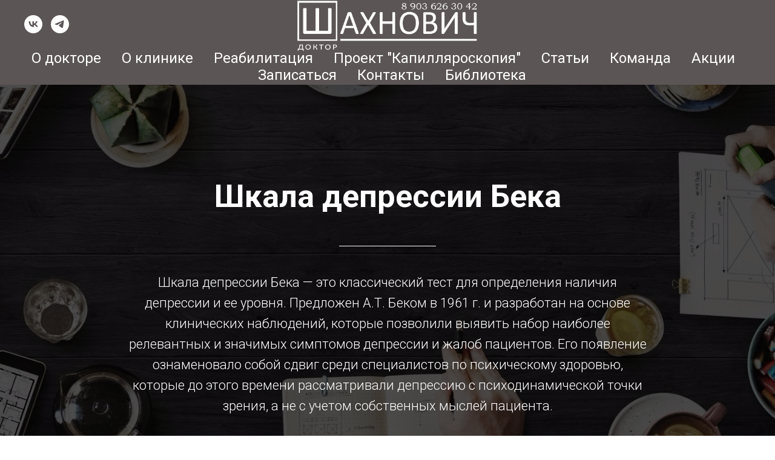

--- FILE ---
content_type: text/html; charset=UTF-8
request_url: http://vashvash.ru/test_depress
body_size: 15447
content:
<!DOCTYPE html> <html> <head> <meta charset="utf-8" /> <meta http-equiv="Content-Type" content="text/html; charset=utf-8" /> <meta name="viewport" content="width=device-width, initial-scale=1.0" /> <!--metatextblock--> <title>Тест на выявление депрессии</title> <meta name="description" content="Шкала депрессии Бека" /> <meta property="og:url" content="http://vashvash.ru/test_depress" /> <meta property="og:title" content="Тест на выявление депрессии" /> <meta property="og:description" content="Шкала депрессии Бека" /> <meta property="og:type" content="website" /> <meta property="og:image" content="https://static.tildacdn.com/tild6237-3332-4735-b138-643235656666/_.jpg" /> <link rel="canonical" href="http://vashvash.ru/test_depress"> <!--/metatextblock--> <meta name="format-detection" content="telephone=no" /> <meta http-equiv="x-dns-prefetch-control" content="on"> <link rel="dns-prefetch" href="https://ws.tildacdn.com"> <link rel="dns-prefetch" href="https://static.tildacdn.com"> <link rel="shortcut icon" href="https://static.tildacdn.com/tild3465-3331-4336-a638-356261393339/tild3362-3362-4964-a.ico" type="image/x-icon" /> <!-- Assets --> <script src="https://neo.tildacdn.com/js/tilda-fallback-1.0.min.js" async charset="utf-8"></script> <link rel="stylesheet" href="https://static.tildacdn.com/css/tilda-grid-3.0.min.css" type="text/css" media="all" onerror="this.loaderr='y';"/> <link rel="stylesheet" href="https://static.tildacdn.com/ws/project1521912/tilda-blocks-page12297191.min.css?t=1768277248" type="text/css" media="all" onerror="this.loaderr='y';" /> <link rel="preconnect" href="https://fonts.gstatic.com"> <link href="https://fonts.googleapis.com/css2?family=Roboto:wght@300;400;500;700&subset=latin,cyrillic" rel="stylesheet"> <link rel="stylesheet" href="https://static.tildacdn.com/css/tilda-cover-1.0.min.css" type="text/css" media="all" onerror="this.loaderr='y';" /> <script nomodule src="https://static.tildacdn.com/js/tilda-polyfill-1.0.min.js" charset="utf-8"></script> <script type="text/javascript">function t_onReady(func) {if(document.readyState!='loading') {func();} else {document.addEventListener('DOMContentLoaded',func);}}
function t_onFuncLoad(funcName,okFunc,time) {if(typeof window[funcName]==='function') {okFunc();} else {setTimeout(function() {t_onFuncLoad(funcName,okFunc,time);},(time||100));}}function t_throttle(fn,threshhold,scope) {return function() {fn.apply(scope||this,arguments);};}</script> <script src="https://static.tildacdn.com/js/jquery-1.10.2.min.js" charset="utf-8" onerror="this.loaderr='y';"></script> <script src="https://static.tildacdn.com/js/tilda-scripts-3.0.min.js" charset="utf-8" defer onerror="this.loaderr='y';"></script> <script src="https://static.tildacdn.com/ws/project1521912/tilda-blocks-page12297191.min.js?t=1768277248" charset="utf-8" async onerror="this.loaderr='y';"></script> <script src="https://static.tildacdn.com/js/tilda-lazyload-1.0.min.js" charset="utf-8" async onerror="this.loaderr='y';"></script> <script src="https://static.tildacdn.com/js/tilda-cover-1.0.min.js" charset="utf-8" async onerror="this.loaderr='y';"></script> <script src="https://static.tildacdn.com/js/tilda-t431-table-1.0.min.js" charset="utf-8" async onerror="this.loaderr='y';"></script> <script src="https://static.tildacdn.com/js/tilda-menu-1.0.min.js" charset="utf-8" async onerror="this.loaderr='y';"></script> <script src="https://static.tildacdn.com/js/tilda-zero-1.1.min.js" charset="utf-8" async onerror="this.loaderr='y';"></script> <script src="https://static.tildacdn.com/js/tilda-skiplink-1.0.min.js" charset="utf-8" async onerror="this.loaderr='y';"></script> <script src="https://static.tildacdn.com/js/tilda-events-1.0.min.js" charset="utf-8" async onerror="this.loaderr='y';"></script> <!-- nominify begin --><!-- Yandex.Metrika counter --> <script type="text/javascript" >
   (function(m,e,t,r,i,k,a){m[i]=m[i]||function(){(m[i].a=m[i].a||[]).push(arguments)};
   m[i].l=1*new Date();
   for (var j = 0; j < document.scripts.length; j++) {if (document.scripts[j].src === r) { return; }}
   k=e.createElement(t),a=e.getElementsByTagName(t)[0],k.async=1,k.src=r,a.parentNode.insertBefore(k,a)})
   (window, document, "script", "https://mc.yandex.ru/metrika/tag.js", "ym");

   ym(90904973, "init", {
        clickmap:true,
        trackLinks:true,
        accurateTrackBounce:true
   });
</script> <noscript><div><img src="https://mc.yandex.ru/watch/90904973" style="position:absolute; left:-9999px;" alt="" /></div></noscript> <!-- /Yandex.Metrika counter --><!-- nominify end --><script type="text/javascript">window.dataLayer=window.dataLayer||[];</script> <script type="text/javascript">(function() {if((/bot|google|yandex|baidu|bing|msn|duckduckbot|teoma|slurp|crawler|spider|robot|crawling|facebook/i.test(navigator.userAgent))===false&&typeof(sessionStorage)!='undefined'&&sessionStorage.getItem('visited')!=='y'&&document.visibilityState){var style=document.createElement('style');style.type='text/css';style.innerHTML='@media screen and (min-width: 980px) {.t-records {opacity: 0;}.t-records_animated {-webkit-transition: opacity ease-in-out .2s;-moz-transition: opacity ease-in-out .2s;-o-transition: opacity ease-in-out .2s;transition: opacity ease-in-out .2s;}.t-records.t-records_visible {opacity: 1;}}';document.getElementsByTagName('head')[0].appendChild(style);function t_setvisRecs(){var alr=document.querySelectorAll('.t-records');Array.prototype.forEach.call(alr,function(el) {el.classList.add("t-records_animated");});setTimeout(function() {Array.prototype.forEach.call(alr,function(el) {el.classList.add("t-records_visible");});sessionStorage.setItem("visited","y");},400);}
document.addEventListener('DOMContentLoaded',t_setvisRecs);}})();</script></head> <body class="t-body" style="margin:0;"> <!--allrecords--> <div id="allrecords" class="t-records" data-hook="blocks-collection-content-node" data-tilda-project-id="1521912" data-tilda-page-id="12297191" data-tilda-page-alias="test_depress" data-tilda-formskey="28897c70164a3e8ecc48bec4bc19fcfe" data-tilda-stat-scroll="yes" data-tilda-lazy="yes" data-tilda-root-zone="com" data-tilda-project-headcode="yes" data-tilda-project-country="RU"> <!--header--> <header id="t-header" class="t-records" data-hook="blocks-collection-content-node" data-tilda-project-id="1521912" data-tilda-page-id="6737184" data-tilda-page-alias="menu" data-tilda-formskey="28897c70164a3e8ecc48bec4bc19fcfe" data-tilda-stat-scroll="yes" data-tilda-lazy="yes" data-tilda-root-zone="com" data-tilda-project-headcode="yes" data-tilda-project-country="RU"> <div id="rec215764991" class="r t-rec t-rec_pt_0 t-rec_pb_0 t-screenmin-640px" style="padding-top:0px;padding-bottom:0px; " data-animationappear="off" data-record-type="770" data-screen-min="640px"> <!-- T770 --> <div id="nav215764991marker"></div> <div class="tmenu-mobile"> <div class="tmenu-mobile__container"> <div class="tmenu-mobile__text t-name t-name_md" field="menu_mob_title">&nbsp;</div> <button type="button"
class="t-menuburger t-menuburger_first "
aria-label="Навигационное меню"
aria-expanded="false"> <span style="background-color:#ffffff;"></span> <span style="background-color:#ffffff;"></span> <span style="background-color:#ffffff;"></span> <span style="background-color:#ffffff;"></span> </button> <script>function t_menuburger_init(recid) {var rec=document.querySelector('#rec' + recid);if(!rec) return;var burger=rec.querySelector('.t-menuburger');if(!burger) return;var isSecondStyle=burger.classList.contains('t-menuburger_second');if(isSecondStyle&&!window.isMobile&&!('ontouchend' in document)) {burger.addEventListener('mouseenter',function() {if(burger.classList.contains('t-menuburger-opened')) return;burger.classList.remove('t-menuburger-unhovered');burger.classList.add('t-menuburger-hovered');});burger.addEventListener('mouseleave',function() {if(burger.classList.contains('t-menuburger-opened')) return;burger.classList.remove('t-menuburger-hovered');burger.classList.add('t-menuburger-unhovered');setTimeout(function() {burger.classList.remove('t-menuburger-unhovered');},300);});}
burger.addEventListener('click',function() {if(!burger.closest('.tmenu-mobile')&&!burger.closest('.t450__burger_container')&&!burger.closest('.t466__container')&&!burger.closest('.t204__burger')&&!burger.closest('.t199__js__menu-toggler')) {burger.classList.toggle('t-menuburger-opened');burger.classList.remove('t-menuburger-unhovered');}});var menu=rec.querySelector('[data-menu="yes"]');if(!menu) return;var menuLinks=menu.querySelectorAll('.t-menu__link-item');var submenuClassList=['t978__menu-link_hook','t978__tm-link','t966__tm-link','t794__tm-link','t-menusub__target-link'];Array.prototype.forEach.call(menuLinks,function(link) {link.addEventListener('click',function() {var isSubmenuHook=submenuClassList.some(function(submenuClass) {return link.classList.contains(submenuClass);});if(isSubmenuHook) return;burger.classList.remove('t-menuburger-opened');});});menu.addEventListener('clickedAnchorInTooltipMenu',function() {burger.classList.remove('t-menuburger-opened');});}
t_onReady(function() {t_onFuncLoad('t_menuburger_init',function(){t_menuburger_init('215764991');});});</script> <style>.t-menuburger{position:relative;flex-shrink:0;width:28px;height:20px;padding:0;border:none;background-color:transparent;outline:none;-webkit-transform:rotate(0deg);transform:rotate(0deg);transition:transform .5s ease-in-out;cursor:pointer;z-index:999;}.t-menuburger span{display:block;position:absolute;width:100%;opacity:1;left:0;-webkit-transform:rotate(0deg);transform:rotate(0deg);transition:.25s ease-in-out;height:3px;background-color:#000;}.t-menuburger span:nth-child(1){top:0px;}.t-menuburger span:nth-child(2),.t-menuburger span:nth-child(3){top:8px;}.t-menuburger span:nth-child(4){top:16px;}.t-menuburger__big{width:42px;height:32px;}.t-menuburger__big span{height:5px;}.t-menuburger__big span:nth-child(2),.t-menuburger__big span:nth-child(3){top:13px;}.t-menuburger__big span:nth-child(4){top:26px;}.t-menuburger__small{width:22px;height:14px;}.t-menuburger__small span{height:2px;}.t-menuburger__small span:nth-child(2),.t-menuburger__small span:nth-child(3){top:6px;}.t-menuburger__small span:nth-child(4){top:12px;}.t-menuburger-opened span:nth-child(1){top:8px;width:0%;left:50%;}.t-menuburger-opened span:nth-child(2){-webkit-transform:rotate(45deg);transform:rotate(45deg);}.t-menuburger-opened span:nth-child(3){-webkit-transform:rotate(-45deg);transform:rotate(-45deg);}.t-menuburger-opened span:nth-child(4){top:8px;width:0%;left:50%;}.t-menuburger-opened.t-menuburger__big span:nth-child(1){top:6px;}.t-menuburger-opened.t-menuburger__big span:nth-child(4){top:18px;}.t-menuburger-opened.t-menuburger__small span:nth-child(1),.t-menuburger-opened.t-menuburger__small span:nth-child(4){top:6px;}@media (hover),(min-width:0\0){.t-menuburger_first:hover span:nth-child(1){transform:translateY(1px);}.t-menuburger_first:hover span:nth-child(4){transform:translateY(-1px);}.t-menuburger_first.t-menuburger__big:hover span:nth-child(1){transform:translateY(3px);}.t-menuburger_first.t-menuburger__big:hover span:nth-child(4){transform:translateY(-3px);}}.t-menuburger_second span:nth-child(2),.t-menuburger_second span:nth-child(3){width:80%;left:20%;right:0;}@media (hover),(min-width:0\0){.t-menuburger_second.t-menuburger-hovered span:nth-child(2),.t-menuburger_second.t-menuburger-hovered span:nth-child(3){animation:t-menuburger-anim 0.3s ease-out normal forwards;}.t-menuburger_second.t-menuburger-unhovered span:nth-child(2),.t-menuburger_second.t-menuburger-unhovered span:nth-child(3){animation:t-menuburger-anim2 0.3s ease-out normal forwards;}}.t-menuburger_second.t-menuburger-opened span:nth-child(2),.t-menuburger_second.t-menuburger-opened span:nth-child(3){left:0;right:0;width:100%!important;}.t-menuburger_third span:nth-child(4){width:70%;left:unset;right:0;}@media (hover),(min-width:0\0){.t-menuburger_third:not(.t-menuburger-opened):hover span:nth-child(4){width:100%;}}.t-menuburger_third.t-menuburger-opened span:nth-child(4){width:0!important;right:50%;}.t-menuburger_fourth{height:12px;}.t-menuburger_fourth.t-menuburger__small{height:8px;}.t-menuburger_fourth.t-menuburger__big{height:18px;}.t-menuburger_fourth span:nth-child(2),.t-menuburger_fourth span:nth-child(3){top:4px;opacity:0;}.t-menuburger_fourth span:nth-child(4){top:8px;}.t-menuburger_fourth.t-menuburger__small span:nth-child(2),.t-menuburger_fourth.t-menuburger__small span:nth-child(3){top:3px;}.t-menuburger_fourth.t-menuburger__small span:nth-child(4){top:6px;}.t-menuburger_fourth.t-menuburger__small span:nth-child(2),.t-menuburger_fourth.t-menuburger__small span:nth-child(3){top:3px;}.t-menuburger_fourth.t-menuburger__small span:nth-child(4){top:6px;}.t-menuburger_fourth.t-menuburger__big span:nth-child(2),.t-menuburger_fourth.t-menuburger__big span:nth-child(3){top:6px;}.t-menuburger_fourth.t-menuburger__big span:nth-child(4){top:12px;}@media (hover),(min-width:0\0){.t-menuburger_fourth:not(.t-menuburger-opened):hover span:nth-child(1){transform:translateY(1px);}.t-menuburger_fourth:not(.t-menuburger-opened):hover span:nth-child(4){transform:translateY(-1px);}.t-menuburger_fourth.t-menuburger__big:not(.t-menuburger-opened):hover span:nth-child(1){transform:translateY(3px);}.t-menuburger_fourth.t-menuburger__big:not(.t-menuburger-opened):hover span:nth-child(4){transform:translateY(-3px);}}.t-menuburger_fourth.t-menuburger-opened span:nth-child(1),.t-menuburger_fourth.t-menuburger-opened span:nth-child(4){top:4px;}.t-menuburger_fourth.t-menuburger-opened span:nth-child(2),.t-menuburger_fourth.t-menuburger-opened span:nth-child(3){opacity:1;}@keyframes t-menuburger-anim{0%{width:80%;left:20%;right:0;}50%{width:100%;left:0;right:0;}100%{width:80%;left:0;right:20%;}}@keyframes t-menuburger-anim2{0%{width:80%;left:0;}50%{width:100%;right:0;left:0;}100%{width:80%;left:20%;right:0;}}</style> </div> </div> <style>.tmenu-mobile{background-color:#111;display:none;width:100%;top:0;z-index:990;}.tmenu-mobile_positionfixed{position:fixed;}.tmenu-mobile__text{color:#fff;}.tmenu-mobile__container{min-height:64px;padding:20px;position:relative;box-sizing:border-box;display:-webkit-flex;display:-ms-flexbox;display:flex;-webkit-align-items:center;-ms-flex-align:center;align-items:center;-webkit-justify-content:space-between;-ms-flex-pack:justify;justify-content:space-between;}.tmenu-mobile__list{display:block;}.tmenu-mobile__burgerlogo{display:inline-block;font-size:24px;font-weight:400;white-space:nowrap;vertical-align:middle;}.tmenu-mobile__imglogo{height:auto;display:block;max-width:300px!important;box-sizing:border-box;padding:0;margin:0 auto;}@media screen and (max-width:980px){.tmenu-mobile__menucontent_hidden{display:none;height:100%;}.tmenu-mobile{display:block;}}@media screen and (max-width:980px){#rec215764991 .t-menuburger{-webkit-order:1;-ms-flex-order:1;order:1;}}</style> <div id="nav215764991" class="t770 tmenu-mobile__menucontent_hidden" style="background-color: rgba(92,85,85,1); " data-bgcolor-hex="#5c5555" data-bgcolor-rgba="rgba(92,85,85,1)" data-navmarker="nav215764991marker" data-appearoffset="" data-bgopacity-two="" data-menushadow="" data-menushadow-css="" data-bgopacity="1" data-menu-items-align="" data-menu="yes"> <div class="t770__maincontainer "> <div class="t770__topwrapper" style=""> <div class="t770__logowrapper"> <div class="t770__logowrapper2"> <div style="display: block;"> <a href="/"> <img class="t770__imglogo "
src="https://static.tildacdn.com/tild3633-3236-4466-b832-306433663735/doc_tehgkghgl__.png"
imgfield="img"
style="min-width:150px;"
alt=""
/> </a> </div> </div> </div> <nav class="t770__listwrapper t770__mobilelist"
aria-label="Основные разделы на странице"> <ul class="t770__list t-menu__list"
role="menubar"
aria-label="Основные разделы на странице"> <li class="t770__list_item"
style="padding:0 15px 0 0;"> <a class="t-menu__link-item"
role="menuitem"
href="/o_doctore"
tabindex="-1" data-menu-submenu-hook="" data-menu-item-number="1">
О докторе
</a> </li> <li class="t770__list_item"
style="padding:0 15px;"> <a class="t-menu__link-item"
role="menuitem"
href="/o_kliniki"
tabindex="-1" data-menu-submenu-hook="" data-menu-item-number="2">
О клинике
</a> </li> <li class="t770__list_item"
style="padding:0 15px;"> <a class="t-menu__link-item"
role="menuitem"
href="/reabilitazia"
tabindex="-1" data-menu-submenu-hook="" data-menu-item-number="3">
Реабилитация
</a> </li> <li class="t770__list_item"
style="padding:0 15px;"> <a class="t-menu__link-item"
role="menuitem"
href="/proekt-kapillyaroskopiya"
tabindex="-1" data-menu-submenu-hook="" data-menu-item-number="4">
Проект "Капилляроскопия"
</a> </li> <li class="t770__list_item"
style="padding:0 15px;"> <a class="t-menu__link-item"
role="menuitem"
href="/lechitsya_vse"
tabindex="-1" data-menu-submenu-hook="" data-menu-item-number="5">
Статьи
</a> </li> <li class="t770__list_item"
style="padding:0 15px;"> <a class="t-menu__link-item"
role="menuitem"
href="/komanda"
tabindex="-1" data-menu-submenu-hook="" data-menu-item-number="6">
Команда
</a> </li> <li class="t770__list_item"
style="padding:0 15px;"> <a class="t-menu__link-item"
role="menuitem"
href="/akcii"
tabindex="-1" data-menu-submenu-hook="" data-menu-item-number="7">
Акции
</a> </li> <li class="t770__list_item"
style="padding:0 15px;"> <a class="t-menu__link-item"
role="menuitem"
href="/konsultacia"
tabindex="-1" data-menu-submenu-hook="" data-menu-item-number="8">
Записаться
</a> </li> <li class="t770__list_item"
style="padding:0 15px;"> <a class="t-menu__link-item"
role="menuitem"
href="/kontakty"
tabindex="-1" data-menu-submenu-hook="" data-menu-item-number="9">
Контакты
</a> </li> <li class="t770__list_item"
style="padding:0 0 0 15px;"> <a class="t-menu__link-item"
role="menuitem"
href="http://nevros.tilda.ws/biblioteka"
tabindex="-1" data-menu-submenu-hook="" data-menu-item-number="10">
Библиотека
</a> </li> </ul> </nav> <div class="t770__alladditional"> <div class="t770__leftwrapper" style=" "> <div class="t770__additionalwrapper "> <div class="t-sociallinks"> <ul role="list" class="t-sociallinks__wrapper" aria-label="Соц. сети"> <!-- new soclinks --><li class="t-sociallinks__item t-sociallinks__item_vk"><a href="https://vk.com/shahnovich" target="_blank" rel="nofollow" aria-label="vk" style="width: 30px; height: 30px;"><svg class="t-sociallinks__svg" role="presentation" width=30px height=30px viewBox="0 0 100 100" fill="none"
xmlns="http://www.w3.org/2000/svg"> <path fill-rule="evenodd" clip-rule="evenodd"
d="M50 100c27.614 0 50-22.386 50-50S77.614 0 50 0 0 22.386 0 50s22.386 50 50 50ZM25 34c.406 19.488 10.15 31.2 27.233 31.2h.968V54.05c6.278.625 11.024 5.216 12.93 11.15H75c-2.436-8.87-8.838-13.773-12.836-15.647C66.162 47.242 71.783 41.62 73.126 34h-8.058c-1.749 6.184-6.932 11.805-11.867 12.336V34h-8.057v21.611C40.147 54.362 33.838 48.304 33.556 34H25Z"
fill="#ffffff" /> </svg></a></li>&nbsp;<li class="t-sociallinks__item t-sociallinks__item_telegram"><a href="@VSneuroShakh" target="_blank" rel="nofollow" aria-label="telegram" style="width: 30px; height: 30px;"><svg class="t-sociallinks__svg" role="presentation" width=30px height=30px viewBox="0 0 100 100" fill="none"
xmlns="http://www.w3.org/2000/svg"> <path fill-rule="evenodd" clip-rule="evenodd"
d="M50 100c27.614 0 50-22.386 50-50S77.614 0 50 0 0 22.386 0 50s22.386 50 50 50Zm21.977-68.056c.386-4.38-4.24-2.576-4.24-2.576-3.415 1.414-6.937 2.85-10.497 4.302-11.04 4.503-22.444 9.155-32.159 13.734-5.268 1.932-2.184 3.864-2.184 3.864l8.351 2.577c3.855 1.16 5.91-.129 5.91-.129l17.988-12.238c6.424-4.38 4.882-.773 3.34.773l-13.49 12.882c-2.056 1.804-1.028 3.35-.129 4.123 2.55 2.249 8.82 6.364 11.557 8.16.712.467 1.185.778 1.292.858.642.515 4.111 2.834 6.424 2.319 2.313-.516 2.57-3.479 2.57-3.479l3.083-20.226c.462-3.511.993-6.886 1.417-9.582.4-2.546.705-4.485.767-5.362Z"
fill="#ffffff" /> </svg></a></li><!-- /new soclinks --> </ul> </div> </div> </div> <div class="t770__rightwrapper" style=" "> <div class="t770__additionalwrapper "> </div> </div> </div> </div> <div class="t770__bottomwrapper t-align_center" style=" "> <nav class="t770__listwrapper t770__desktoplist"> <ul role="list" class="t770__list t-menu__list"> <li class="t770__list_item"
style="padding:0 15px 0 0;"> <a class="t-menu__link-item"
href="/o_doctore" data-menu-submenu-hook="" data-menu-item-number="1">
О докторе
</a> </li> <li class="t770__list_item"
style="padding:0 15px;"> <a class="t-menu__link-item"
href="/o_kliniki" data-menu-submenu-hook="" data-menu-item-number="2">
О клинике
</a> </li> <li class="t770__list_item"
style="padding:0 15px;"> <a class="t-menu__link-item"
href="/reabilitazia" data-menu-submenu-hook="" data-menu-item-number="3">
Реабилитация
</a> </li> <li class="t770__list_item"
style="padding:0 15px;"> <a class="t-menu__link-item"
href="/proekt-kapillyaroskopiya" data-menu-submenu-hook="" data-menu-item-number="4">
Проект "Капилляроскопия"
</a> </li> <li class="t770__list_item"
style="padding:0 15px;"> <a class="t-menu__link-item"
href="/lechitsya_vse" data-menu-submenu-hook="" data-menu-item-number="5">
Статьи
</a> </li> <li class="t770__list_item"
style="padding:0 15px;"> <a class="t-menu__link-item"
href="/komanda" data-menu-submenu-hook="" data-menu-item-number="6">
Команда
</a> </li> <li class="t770__list_item"
style="padding:0 15px;"> <a class="t-menu__link-item"
href="/akcii" data-menu-submenu-hook="" data-menu-item-number="7">
Акции
</a> </li> <li class="t770__list_item"
style="padding:0 15px;"> <a class="t-menu__link-item"
href="/konsultacia" data-menu-submenu-hook="" data-menu-item-number="8">
Записаться
</a> </li> <li class="t770__list_item"
style="padding:0 15px;"> <a class="t-menu__link-item"
href="/kontakty" data-menu-submenu-hook="" data-menu-item-number="9">
Контакты
</a> </li> <li class="t770__list_item"
style="padding:0 0 0 15px;"> <a class="t-menu__link-item"
href="http://nevros.tilda.ws/biblioteka" data-menu-submenu-hook="" data-menu-item-number="10">
Библиотека
</a> </li> </ul> </nav> </div> </div> </div> <style>@media screen and (max-width:980px){}</style> <script>t_onReady(function() {t_onFuncLoad('t770_init',function() {t770_init('215764991');});t_onFuncLoad('t_menu__interactFromKeyboard',function() {t_menu__interactFromKeyboard('215764991');});});</script> <style>#rec215764991 .t-menu__link-item{}@supports (overflow:-webkit-marquee) and (justify-content:inherit){#rec215764991 .t-menu__link-item,#rec215764991 .t-menu__link-item.t-active{opacity:1 !important;}}</style> <style> #rec215764991 .t770__list_item > a.t-menu__link-item{font-size:24px;color:#ffffff;}</style> </div> <div id="rec299959537" class="r t-rec t-screenmax-640px" style=" " data-animationappear="off" data-record-type="975" data-screen-max="640px"> <!-- T975 --> <div class="t975 " style="background-color: rgba(249,250,252,1); " data-bgcolor-hex="#f9fafc" data-bgcolor-rgba="rgba(249,250,252,1)" data-navmarker="nav299959537marker" data-appearoffset="300px" data-bgopacity="1" data-menu="yes"> <nav class="t975__wrapper"> <ul role="list" class="t975__inner-wrapper t-menu__list"> <li class="t975__list-item"> <a class="t975__menu-link"
href="/"> <div class="t975__menu-item"> <div class="t975__icon-wrapper"> <img class="t975__menu-icon"
src="https://static.tildacdn.com/tild3836-3364-4432-a434-326361636665/Goo_.png"
imgfield="li_img__1612265956277"
alt=""> </div> <div class="t975__menu-text" style="margin-top: 2px;" field="li_title__1612265956277">На главную</div> </div> </a> </li> <li class="t975__list-item"> <a class="t975__menu-link"
href="/o_doctore"> <div class="t975__menu-item"> <div class="t975__icon-wrapper"> <img class="t975__menu-icon"
src="https://static.tildacdn.com/tild3638-6638-4661-b164-643533306336/Goo__1.png"
imgfield="li_img__1617551915496"
alt=""> </div> <div class="t975__menu-text" style="margin-top: 2px;" field="li_title__1617551915496">О докторе</div> </div> </a> </li> <li class="t975__list-item"> <a class="t975__menu-link"
href="http://vashvash.ru/biblioteka"> <div class="t975__menu-item"> <div class="t975__icon-wrapper"> <img class="t975__menu-icon"
src="https://static.tildacdn.com/lib/emoji/fluent/open_book_3d.png"
imgfield="li_img__1763536900785"
alt=""> </div> <div class="t975__menu-text" style="margin-top: 2px;" field="li_title__1763536900785">Библиотека</div> </div> </a> </li> <li class="t975__list-item"> <a class="t975__menu-link"
href="/lechitsya_vse"> <div class="t975__menu-item"> <div class="t975__icon-wrapper"> <img class="t975__menu-icon"
src="https://static.tildacdn.com/tild3662-3463-4336-a632-636433303030/Goo__2.png"
imgfield="li_img__1612174947727"
alt=""> </div> <div class="t975__menu-text" style="margin-top: 2px;" field="li_title__1612174947727">Статьи</div> </div> </a> </li> <li class="t975__list-item"> <a class="t975__menu-link"
href="/proekt-kapillyaroskopiya"> <div class="t975__menu-item"> <div class="t975__icon-wrapper"> <img class="t975__menu-icon"
src="https://static.tildacdn.com/tild6462-3133-4834-b032-646330303631/Goo__3.png"
imgfield="li_img__1617551826976"
alt=""> </div> <div class="t975__menu-text" style="margin-top: 2px;" field="li_title__1617551826976">Проект "Капиляроскопия"</div> </div> </a> </li> <li class="t975__list-item"> <a class="t975__menu-link"
href="/komanda"> <div class="t975__menu-item"> <div class="t975__icon-wrapper"> <img class="t975__menu-icon"
src="https://static.tildacdn.com/tild3166-6332-4563-b932-303533353839/Goo__4.png"
imgfield="li_img__1612174982633"
alt=""> </div> <div class="t975__menu-text" style="margin-top: 2px;" field="li_title__1612174982633">Команда</div> </div> </a> </li> <li class="t975__list-item"> <a class="t975__menu-link"
href="/konsultacia"> <div class="t975__menu-item"> <div class="t975__icon-wrapper"> <img class="t975__menu-icon"
src="https://static.tildacdn.com/tild6534-3539-4365-b538-306461363032/Goo__5.png"
imgfield="li_img__1612175545113"
alt=""> </div> <div class="t975__menu-text" style="margin-top: 2px;" field="li_title__1612175545113">Записаться</div> </div> </a> </li> <li class="t975__list-item"> <a class="t975__menu-link"
href="/kontakty"> <div class="t975__menu-item"> <div class="t975__icon-wrapper"> <img class="t975__menu-icon"
src="https://static.tildacdn.com/tild3134-3331-4362-a530-373839333739/Goo__6.png"
imgfield="li_img__1617551855843"
alt=""> </div> <div class="t975__menu-text" style="margin-top: 2px;" field="li_title__1617551855843">Контакты</div> </div> </a> </li> </ul> </nav> </div> <script>t_onReady(function() {t_onFuncLoad('t975_init',function() {t975_init('299959537');});});t_onFuncLoad('t_menu__interactFromKeyboard',function() {t_menu__interactFromKeyboard('299959537');});</script> <style>#rec299959537 .t975{border-color:#E2E2E2;}@media screen and (min-width:640px){#rec299959537 .t975__menu-text{margin-top:7px !important;}}</style> <style>#rec299959537 .t975__wrapper::before{background-image:linear-gradient(to left,rgba(249,250,252,0) 0%,rgba(249,250,252,1) 100%);}#rec299959537 .t975__wrapper::after{background-image:linear-gradient(to right,rgba(249,250,252,0) 0%,rgba(249,250,252,1) 100%);}</style> <style>@media screen and (max-width:480px){#rec299959537 .t975__list-item{min-width:calc(100% / 8);}}</style> <style>#rec299959537 .t-menu__link-item{}@supports (overflow:-webkit-marquee) and (justify-content:inherit){#rec299959537 .t-menu__link-item,#rec299959537 .t-menu__link-item.t-active{opacity:1 !important;}}</style> </div> </header> <!--/header--> <div id="rec205601542" class="r t-rec t-rec_pt_0" style="padding-top:0px; " data-animationappear="off" data-record-type="46"> <!-- cover --> <div class="t-cover" id="recorddiv205601542"bgimgfield="img"style="height:100vh;background-image:url('https://thb.tildacdn.com/tild6535-6435-4030-b436-313637366437/-/resize/20x/2216eb25006b4dc2bcef04fa37361abb.jpg');"> <div class="t-cover__carrier" id="coverCarry205601542"data-content-cover-id="205601542"data-content-cover-bg="https://static.tildacdn.com/tild6535-6435-4030-b436-313637366437/2216eb25006b4dc2bcef04fa37361abb.jpg"data-display-changed="true"data-content-cover-height="100vh"data-content-cover-parallax="fixed"data-content-use-image-for-mobile-cover=""style="height:100vh; "itemscope itemtype="http://schema.org/ImageObject"><meta itemprop="image" content="https://static.tildacdn.com/tild6535-6435-4030-b436-313637366437/2216eb25006b4dc2bcef04fa37361abb.jpg"></div> <div class="t-cover__filter" style="height:100vh;background-image: linear-gradient(to bottom, rgba(0,0,0,0.70), rgba(0,0,0,0.70));"></div> <div class="t-container"> <div class="t-cover__wrapper t-valign_middle" style="height:100vh;"> <div class="t032"> <div class="t032__wrapper" data-hook-content="covercontent"> <h1 class="t032__title t-title t-title_md" field="title">Шкала депрессии Бека</h1> <div class="t-row"> <div class="t-col t-col_2 t-prefix_5"> <div class="t-divider t032__line" style=""></div> </div> </div> <div class="t-row"> <div class="t-col t-col_10 t-prefix_1"> <div class="t032__descr t-descr t-descr_lg" field="descr">Шкала депрессии Бека — это классический тест для определения наличия депрессии и ее уровня. Предложен А.Т. Беком в 1961 г. и разработан на основе клинических наблюдений, которые позволили выявить набор наиболее релевантных и значимых симптомов депрессии и жалоб пациентов. Его появление ознаменовало собой сдвиг среди специалистов по психическому здоровью, которые до этого времени рассматривали депрессию с психодинамической точки зрения, а не с учетом собственных мыслей пациента.</div> </div> </div> <span class="space"></span> </div> </div> </div> </div> </div> </div> <div id="rec205599416" class="r t-rec t-rec_pt_15 t-rec_pb_0" style="padding-top:15px;padding-bottom:0px; " data-record-type="106"> <!-- T004 --> <div class="t004"> <div class="t-container "> <div class="t-col t-col_10 t-prefix_1"> <div field="text" class="t-text t-text_md ">Методика включает в себя 21 категорию симптомов и жалоб. Каждая категория состоит из 4-5 утверждений. Эти утверждения ранжированы по мере увеличения удельного вклада симптома в общую степень тяжести депрессии. В соответствии со степенью выраженности симптома, каждому пункту присвоены значения от 0 (симптом отсутствует, или выражен минимально) до 3 (максимальная выраженность симптома). <br /><br />При интерпретации данных учитывается суммарный балл по всем категориям.<br /></div> </div> </div> </div> </div> <div id="rec205600230" class="r t-rec t-rec_pt_0 t-rec_pb_0" style="padding-top:0px;padding-bottom:0px; " data-record-type="431"> <!-- t431 --> <!-- @classes: t-text t-title t-btn t-btn_sm --> <div class="t431"> <div class="t-container"> <div class="t-col t-col_10 t-prefix_1 t431__tdscale_1 t-text t-text_sm t-align_left t431__mobilescroll"> <div class="t431__wrapper-for-mobile"> <div class="t431__table-wrapper" data-auto-correct-mobile-width="false"> <table class="t431__table " data-table-width="25%;20%;15%;15%;25%" width="100%"></table> </div> </div> <div class="t431__data-part1" data-auto-correct-mobile-width="false" style="display: none"></div> <div class="t431__data-part2" data-auto-correct-mobile-width="false" style="display: none">0-13;Нормальное состояние;
14-19;Легкое депрессивное расстройство;
20-28;Депрессивное расстройство средней степени тяжести;
29-63;Депрессивное расстройство тяжелой степени тяжести;
</div> </div> </div> </div> <template class="t431__btn-template"> <a
class="t-btn t-btnflex t-btnflex_type_button t-btnflex_sm"
href="/"><span class="t-btnflex__text">Button</span> <style>#rec205600230 .t-btnflex.t-btnflex_type_button {color:#ffffff;background-color:#000000;border-style:solid !important;border-color:#000000 !important;--border-width:0px;border-radius:21px;box-shadow:none !important;transition-duration:0.2s;transition-property:background-color,color,border-color,box-shadow,opacity,transform,gap;transition-timing-function:ease-in-out;}</style></a> </template> <style>#rec205600230 .t431 .t431__th{border-top-width:0;border-bottom-width:1px;border-right-width:0px;border-left-width:0px;border-color:#000000;}#rec205600230 .t431 .t431__th:not(:last-child){border-right:none;}#rec205600230 .t431 .t431__thead tr:nth-child(1) .t431__th{border-top-width:0px;}#rec205600230 .t431 .t431__td{border-top-width:0;border-bottom-width:1px;border-right-width:0px;border-left-width:0px;vertical-align:;border-color:#d9d9d9;}#rec205600230 .t431 .t431__td:not(:last-child){border-right:none;}#rec205600230 .t431 .t431__tbody tr:nth-child(1) td{border-top-width:1px;}#rec205600230 .t431 .t431__oddrow{background:#ffffff}#rec205600230 .t431 .t431__evenrow{background:#eeeeee}</style> <script>t_onReady(function() {t_onFuncLoad('t431_init',function() {t431_init(205600230);});});</script> <style> #rec205600230 .t431 .t431__td{color:#4d4c4c;}</style> </div> <div id="rec205599417" class="r t-rec t-rec_pt_30 t-rec_pb_0" style="padding-top:30px;padding-bottom:0px; " data-record-type="106"> <!-- T004 --> <div class="t004"> <div class="t-container "> <div class="t-col t-col_10 t-prefix_1"> <div field="text" class="t-text t-text_md "><div style="text-align:left;" data-customstyle="yes">Этот опросник состоит из 21 группы утверждений. Пожалуйста, внимательно прочитайте каждую группу утверждений и затем выберите одно утверждение в каждой группе, которое наилучшим образом описывает то, как вы себя чувствовали в течение последних двух недель, в том числе и сегодня. Обведите цифру рядом с утверждением, которое вы выбрали. Если несколько утверждений в группе одинаково хорошо описывают ваше состояние, обведите наибольшее число для этой группы. Убедитесь, что вы не выбираете больше одного утверждения для любой группы, включая пункт 16 (изменения в шаблоне сна) или пункт 18 (изменения в аппетите). <br /></div></div> </div> </div> </div> </div> <div id="rec205601361" class="r t-rec t-rec_pt_15 t-rec_pb_45" style="padding-top:15px;padding-bottom:45px; " data-record-type="510"> <!-- t510 --> <div class="t510"> <ul role="list" class="t510__container t-container"> <li class="t-col t-col_9 t-prefix_1 t-item t-list__item"> <div class="t-cell t-valign_top"> <div class="t510__circle t-heading t-valign_top" style=" color:#7280a8;; border: 2px solid #7280a8; "></div> </div> <div class="t510__textwrapper t-cell t-valign_top" style=""> <div class="t-name t-name_md t510__bottommargin" field="li_title__1476966581869">Печаль</div> <div class="t-descr t-descr_sm" field="li_descr__1476966581869">0 Мне не грустно. <br /> 1 Я чувствую печаль большую часть времени. <br /> 2 Я все время печален. <br /> 3 Я так печален и несчастлив, что я не могу этого вынести. <br /></div> </div> </li> <li class="t-col t-col_9 t-prefix_1 t-item t-list__item"> <div class="t-cell t-valign_top"> <div class="t510__circle t-heading t-valign_top" style=" color:#7280a8;; border: 2px solid #7280a8; "></div> </div> <div class="t510__textwrapper t-cell t-valign_top" style=""> <div class="t-name t-name_md t510__bottommargin" field="li_title__1476966593578">Пессимизм</div> <div class="t-descr t-descr_sm" field="li_descr__1476966593578">0 Я не тревожусь о своем будущем. <br /> 1 Я тревожусь о будущем больше обычного. <br /> 2 Я чувствую, что меня ничего не ждет в будущем. <br /> 3 Мое будущее безнадежно и будет еще хуже <br /></div> </div> </li> <li class="t-col t-col_9 t-prefix_1 t-item t-list__item"> <div class="t-cell t-valign_top"> <div class="t510__circle t-heading t-valign_top" style=" color:#7280a8;; border: 2px solid #7280a8; "></div> </div> <div class="t510__textwrapper t-cell t-valign_top" style=""> <div class="t-name t-name_md t510__bottommargin" field="li_title__1476966597622">Ощущение несостоятельности<br /></div> <div class="t-descr t-descr_sm" field="li_descr__1476966597622">0 Я не чувствую себя неудачником. <br /> 1 Я потерпел больше неудач, чем следовало бы. <br /> 2 Когда я оглядываюсь на свою жизнь, я вижу в ней много неудач. <br /> 3 Я чувствую, что как личность я - полный неудачник. <br /></div> </div> </li> <li class="t-col t-col_9 t-prefix_1 t-item t-list__item"> <div class="t-cell t-valign_top"> <div class="t510__circle t-heading t-valign_top" style=" color:#7280a8;; border: 2px solid #7280a8; "></div> </div> <div class="t510__textwrapper t-cell t-valign_top" style=""> <div class="t-name t-name_md t510__bottommargin" field="li_title__1593034166140">Потеря удовольствия</div> <div class="t-descr t-descr_sm" field="li_descr__1593034166140">0 Я получаю так же много удовольствия от того, чем я всегда наслаждался. <br /> 1 Я не получаю такого же удовольствия, как раньше. <br /> 2 Я получаю совсем немного удовольствия от тех вещей, которыми привык наслаждаться. <br /> 3 Я не получаю никакого удовольствия от того, чем обычно наслаждался. <br /></div> </div> </li> <li class="t-col t-col_9 t-prefix_1 t-item t-list__item"> <div class="t-cell t-valign_top"> <div class="t510__circle t-heading t-valign_top" style=" color:#7280a8;; border: 2px solid #7280a8; "></div> </div> <div class="t510__textwrapper t-cell t-valign_top" style=""> <div class="t-name t-name_md t510__bottommargin" field="li_title__1593034167556">Чувство вины</div> <div class="t-descr t-descr_sm" field="li_descr__1593034167556">0 Я не чувствую себя виноватым в чем- либо. <br /> 1 Я чувствую себя виноватым за многое, что я сделал или должен был бы сделать. <br /> 2 Я чувствую себя виноватым большую часть времени. <br /> 3 Я чувствую себя виноватым все время. <br /></div> </div> </li> <li class="t-col t-col_9 t-prefix_1 t-item t-list__item"> <div class="t-cell t-valign_top"> <div class="t510__circle t-heading t-valign_top" style=" color:#7280a8;; border: 2px solid #7280a8; "></div> </div> <div class="t510__textwrapper t-cell t-valign_top" style=""> <div class="t-name t-name_md t510__bottommargin" field="li_title__1593034169071">Ощущение наказанности</div> <div class="t-descr t-descr_sm" field="li_descr__1593034169071">0 Я не чувствую, что могу быть наказанным за что-либо. <br /> 1 Я чувствую, что могу быть наказан за что-либо. <br /> 2 Я ожидаю, что буду наказан. <br />3 Я чувствую себя уже наказанным.<br /></div> </div> </li> <li class="t-col t-col_9 t-prefix_1 t-item t-list__item"> <div class="t-cell t-valign_top"> <div class="t510__circle t-heading t-valign_top" style=" color:#7280a8;; border: 2px solid #7280a8; "></div> </div> <div class="t510__textwrapper t-cell t-valign_top" style=""> <div class="t-name t-name_md t510__bottommargin" field="li_title__1593034170022">Нелюбовь к себе</div> <div class="t-descr t-descr_sm" field="li_descr__1593034170022">0 Мое отношение к себе не изменилось. <br /> 1 Я потерял уверенность в себе. <br /> 2 Я разочарован в себе. <br /> 3 Я не люблю себя. <br /></div> </div> </li> <li class="t-col t-col_9 t-prefix_1 t-item t-list__item"> <div class="t-cell t-valign_top"> <div class="t510__circle t-heading t-valign_top" style=" color:#7280a8;; border: 2px solid #7280a8; "></div> </div> <div class="t510__textwrapper t-cell t-valign_top" style=""> <div class="t-name t-name_md t510__bottommargin" field="li_title__1593034170075">Самокритичность</div> <div class="t-descr t-descr_sm" field="li_descr__1593034170075">0 Я критикую или обвиняю себя не больше, чем обычно. <br /> 1 Я более критичен к себе, чем раньше. <br /> 2 Я критикую себя за все свои ошибки. <br /> 3 Я виню себя во всем плохом, что происходит. <br /></div> </div> </li> <li class="t-col t-col_9 t-prefix_1 t-item t-list__item"> <div class="t-cell t-valign_top"> <div class="t510__circle t-heading t-valign_top" style=" color:#7280a8;; border: 2px solid #7280a8; "></div> </div> <div class="t510__textwrapper t-cell t-valign_top" style=""> <div class="t-name t-name_md t510__bottommargin" field="li_title__1593034171223">Суицидальные мысли</div> <div class="t-descr t-descr_sm" field="li_descr__1593034171223">0 Я никогда не думал покончить с собой. <br /> 1 У меня есть мысли о том, чтобы покончить с собой, но я этого не сделаю. <br /> 2 Я хотел бы покончить с собой. <br /> 3 Я бы убил себя, если бы представился случай. <br /></div> </div> </li> <li class="t-col t-col_9 t-prefix_1 t-item t-list__item"> <div class="t-cell t-valign_top"> <div class="t510__circle t-heading t-valign_top" style=" color:#7280a8;; border: 2px solid #7280a8; "></div> </div> <div class="t510__textwrapper t-cell t-valign_top" style=""> <div class="t-name t-name_md t510__bottommargin" field="li_title__1593034172476">Слезливость</div> <div class="t-descr t-descr_sm" field="li_descr__1593034172476">0 Я плачу не больше, чем обычно. <br /> 1 Я плачу больше, чем обычно. <br /> 2 Я плачу по любому незначительному поводу. <br /> 3 Мне хочется плакать, но уже не могу. <br /></div> </div> </li> <li class="t-col t-col_9 t-prefix_1 t-item t-list__item"> <div class="t-cell t-valign_top"> <div class="t510__circle t-heading t-valign_top" style=" color:#7280a8;; border: 2px solid #7280a8; "></div> </div> <div class="t510__textwrapper t-cell t-valign_top" style=""> <div class="t-name t-name_md t510__bottommargin" field="li_title__1593034173491">Возбуждение</div> <div class="t-descr t-descr_sm" field="li_descr__1593034173491">0 Я не более беспокоен или взволнован, чем обычно. <br /> 1 Я чувствую себя более беспокойно или взволнованно, чем обычно. <br /> 2 Я так взволнован и обеспокоен, что мне трудно оставаться на месте. <br /> 3 Я так взволнован и взвинчен, что мне нужно двигаться или делать хоть что- <br /> нибудь. <br /></div> </div> </li> <li class="t-col t-col_9 t-prefix_1 t-item t-list__item"> <div class="t-cell t-valign_top"> <div class="t510__circle t-heading t-valign_top" style=" color:#7280a8;; border: 2px solid #7280a8; "></div> </div> <div class="t510__textwrapper t-cell t-valign_top" style=""> <div class="t-name t-name_md t510__bottommargin" field="li_title__1593034174697">Потеря интереса</div> <div class="t-descr t-descr_sm" field="li_descr__1593034174697">0 Я не утратил интереса к другим людям и делам. <br /> 1 Я меньше интересуюсь другими людьми и делами. <br /> 2 Я практически потерял интерес к другим людям и делам. <br /> 3 Мне тяжело заинтересоваться чем-либо. <br /></div> </div> </li> <li class="t-col t-col_9 t-prefix_1 t-item t-list__item"> <div class="t-cell t-valign_top"> <div class="t510__circle t-heading t-valign_top" style=" color:#7280a8;; border: 2px solid #7280a8; "></div> </div> <div class="t510__textwrapper t-cell t-valign_top" style=""> <div class="t-name t-name_md t510__bottommargin" field="li_title__1593034174781">Нерешительность</div> <div class="t-descr t-descr_sm" field="li_descr__1593034174781"><strong></strong>0 Я принимаю решения так же, как всегда. <br /> 1 Принятие решений дается мне труднее, чем обычно. <br /> 2 Мне гораздо труднее, чем раньше, дается принятие решений. <br /> 3 У меня есть проблемы с принятием любых решений. <br /></div> </div> </li> <li class="t-col t-col_9 t-prefix_1 t-item t-list__item"> <div class="t-cell t-valign_top"> <div class="t510__circle t-heading t-valign_top" style=" color:#7280a8;; border: 2px solid #7280a8; "></div> </div> <div class="t510__textwrapper t-cell t-valign_top" style=""> <div class="t-name t-name_md t510__bottommargin" field="li_title__1593034176196">Бесполезность</div> <div class="t-descr t-descr_sm" field="li_descr__1593034176196">0 Я не чувствую себя бесполезным. <br /> 1 Я не чувствую себя таким же стоящим и полезным, как раньше. <br /> 2 Я чувствую себя менее полезным по сравнению с другими людьми. <br /> 3 Я чувствую себя совершенно никчемным. <br /></div> </div> </li> <li class="t-col t-col_9 t-prefix_1 t-item t-list__item"> <div class="t-cell t-valign_top"> <div class="t510__circle t-heading t-valign_top" style=" color:#7280a8;; border: 2px solid #7280a8; "></div> </div> <div class="t510__textwrapper t-cell t-valign_top" style=""> <div class="t-name t-name_md t510__bottommargin" field="li_title__1593034176829">Обессиленность</div> <div class="t-descr t-descr_sm" field="li_descr__1593034176829">0 Я энергичен так же, как всегда. <br /> 1 У меня меньше энергии, чем обычно. <br /> 2 Мне не хватает сил на очень многое. <br /> 3 У меня ни на что не хватает <br /></div> </div> </li> <li class="t-col t-col_9 t-prefix_1 t-item t-list__item"> <div class="t-cell t-valign_top"> <div class="t510__circle t-heading t-valign_top" style=" color:#7280a8;; border: 2px solid #7280a8; "></div> </div> <div class="t510__textwrapper t-cell t-valign_top" style=""> <div class="t-name t-name_md t510__bottommargin" field="li_title__1593034177732">Изменения в шаблоне сна</div> <div class="t-descr t-descr_sm" field="li_descr__1593034177732">0 Я не испытал никаких изменений в шаблоне сна. <br /> 1a Я сплю немного больше обычного. <br /> 1б Я сплю немного меньше обычного <br /> 2а Я сплю намного больше, чем обычно. <br /> 2б Я сплю намного меньше, чем обычно. <br /> 3а Я сплю большую часть дня. <br /> 3б Я просыпаюсь через каждый час или два. <br /></div> </div> </li> <li class="t-col t-col_9 t-prefix_1 t-item t-list__item"> <div class="t-cell t-valign_top"> <div class="t510__circle t-heading t-valign_top" style=" color:#7280a8;; border: 2px solid #7280a8; "></div> </div> <div class="t510__textwrapper t-cell t-valign_top" style=""> <div class="t-name t-name_md t510__bottommargin" field="li_title__1593034179334">Раздражительность</div> <div class="t-descr t-descr_sm" field="li_descr__1593034179334">0 Я не более раздражителен, чем обычно. <br /> 1 Я более раздражителен, чем обычно. <br /> 2 Я гораздо более раздражителен, чем обычно. <br /> 3 Я всегда раздражен. <br /></div> </div> </li> <li class="t-col t-col_9 t-prefix_1 t-item t-list__item"> <div class="t-cell t-valign_top"> <div class="t510__circle t-heading t-valign_top" style=" color:#7280a8;; border: 2px solid #7280a8; "></div> </div> <div class="t510__textwrapper t-cell t-valign_top" style=""> <div class="t-name t-name_md t510__bottommargin" field="li_title__1593034180136">Изменения в аппетите</div> <div class="t-descr t-descr_sm" field="li_descr__1593034180136">0 Мой аппетит не изменился. <br /> 1а Я ем немного меньше обычного. <br /> 1б Я ем немного больше обычного <br /> 2а Мой аппетит намного меньше, чем раньше. <br /> 2б Мой аппетит намного больше обычного. <br /> 3а У меня нет аппетита вообще. <br /> 3б Я все время хочу есть. <br /></div> </div> </li> <li class="t-col t-col_9 t-prefix_1 t-item t-list__item"> <div class="t-cell t-valign_top"> <div class="t510__circle t-heading t-valign_top" style=" color:#7280a8;; border: 2px solid #7280a8; "></div> </div> <div class="t510__textwrapper t-cell t-valign_top" style=""> <div class="t-name t-name_md t510__bottommargin" field="li_title__1593034181184">Концентрация внимания<br /></div> <div class="t-descr t-descr_sm" field="li_descr__1593034181184">0 Я могу сосредоточиваться так же хорошо, как всегда. <br /> 1 Я не могу сконцентрироваться так же хорошо, как обычно. <br /> 2 Мне трудно сосредоточиться на чем-то надолго. <br /> 3 Я считаю, что не могу сконцентрироваться ни на чем. <br /></div> </div> </li> <li class="t-col t-col_9 t-prefix_1 t-item t-list__item"> <div class="t-cell t-valign_top"> <div class="t510__circle t-heading t-valign_top" style=" color:#7280a8;; border: 2px solid #7280a8; "></div> </div> <div class="t510__textwrapper t-cell t-valign_top" style=""> <div class="t-name t-name_md t510__bottommargin" field="li_title__1593034182046">Усталость или утомление<br /></div> <div class="t-descr t-descr_sm" field="li_descr__1593034182046">0 Я не более уставший или утомленный, чем обычно. <br /> 1 Я устаю или утомляюсь легче, чем обычно. <br /> 2 Я слишком устал и утомлен, чтобы делать многое из привычных для себя <br /> вещей. <br /> 3 Я слишком устал и утомлен, чтобы делать большинство привычных дел. <br /></div> </div> </li> <li class="t-col t-col_9 t-prefix_1 t-item t-list__item"> <div class="t-cell t-valign_top"> <div class="t510__circle t-heading t-valign_top" style=" color:#7280a8;; border: 2px solid #7280a8; "></div> </div> <div class="t510__textwrapper t-cell t-valign_top" style=""> <div class="t-name t-name_md t510__bottommargin" field="li_title__1593034183287">Потеря сексуального влечения<br /></div> <div class="t-descr t-descr_sm" field="li_descr__1593034183287">0 Я не заметил никаких изменений в своем интересе к сексу. <br />1 Секс интересует меня меньше, чем раньше. <br /> 2 Сейчас секс интересует меня гораздо меньше. <br /> 3 Я полностью потерял интерес к сексу. <br /></div> </div> </li> </ul> </div> </div> <div id="rec205599419" class="r t-rec t-rec_pt_15 t-rec_pb_0" style="padding-top:15px;padding-bottom:0px; " data-record-type="113"> <div style="height:28px;"></div> </div> <div id="rec205599422" class="r t-rec" style=" " data-animationappear="off" data-record-type="217"> <!-- t190 --> <div class="t190"> <button type="button"
class="t190__button"
aria-label="Вернуться к началу страницы"> <svg role="presentation" xmlns="http://www.w3.org/2000/svg" xmlns:xlink="http://www.w3.org/1999/xlink" x="0px" y="0px"
width="50px" height="50px" viewBox="0 0 48 48" enable-background="new 0 0 48 48" xml:space="preserve"> <path style="fill:#000000;" d="M43.006,47.529H4.964c-2.635,0-4.791-2.156-4.791-4.791V4.697c0-2.635,2.156-4.791,4.791-4.791h38.042
c2.635,0,4.791,2.156,4.791,4.791v38.042C47.797,45.373,45.641,47.529,43.006,47.529z M25.503,16.881l6.994,7.049
c0.583,0.588,1.532,0.592,2.121,0.008c0.588-0.583,0.592-1.533,0.008-2.122l-9.562-9.637c-0.281-0.283-0.664-0.443-1.063-0.443
c0,0,0,0-0.001,0c-0.399,0-0.782,0.159-1.063,0.442l-9.591,9.637c-0.584,0.587-0.583,1.537,0.005,2.121
c0.292,0.292,0.675,0.437,1.058,0.437c0.385,0,0.77-0.147,1.063-0.442L22.5,16.87v19.163c0,0.828,0.671,1.5,1.5,1.5
s1.5-0.672,1.5-1.5L25.503,16.881z" /> </svg> </button> </div> <style>#rec205599422 .t190{left:30px;right:unset;bottom:30px;}</style> <script>t_onReady(function() {var rec=document.querySelector('#rec205599422');if(!rec) return;var wrapperBlock=rec.querySelector('.t190');if(!wrapperBlock) return;wrapperBlock.style.display='none';window.addEventListener('scroll',t_throttle(function() {if(window.pageYOffset>window.innerHeight) {if(wrapperBlock.style.display==='none') wrapperBlock.style.display='block';} else {if(wrapperBlock.style.display==='block') wrapperBlock.style.display='none';}}));t_onFuncLoad('t190_init',function() {t190_init(205599422);});});</script> </div> <!--footer--> <footer id="t-footer" class="t-records" data-hook="blocks-collection-content-node" data-tilda-project-id="1521912" data-tilda-page-id="6803055" data-tilda-formskey="28897c70164a3e8ecc48bec4bc19fcfe" data-tilda-stat-scroll="yes" data-tilda-lazy="yes" data-tilda-root-zone="com" data-tilda-project-headcode="yes" data-tilda-project-country="RU"> <div id="rec119939606" class="r t-rec" style="background-color:#111111; " data-record-type="396" data-bg-color="#111111"> <!-- T396 --> <style>#rec119939606 .t396__artboard {height:215px;background-color:#000000;}#rec119939606 .t396__filter {height:215px;}#rec119939606 .t396__carrier{height:215px;background-position:center center;background-attachment:scroll;background-size:cover;background-repeat:no-repeat;}@media screen and (max-width:1199px) {#rec119939606 .t396__artboard,#rec119939606 .t396__filter,#rec119939606 .t396__carrier {height:205px;}#rec119939606 .t396__filter {}#rec119939606 .t396__carrier {background-attachment:scroll;}}@media screen and (max-width:959px) {#rec119939606 .t396__artboard,#rec119939606 .t396__filter,#rec119939606 .t396__carrier {height:235px;}#rec119939606 .t396__filter {}#rec119939606 .t396__carrier {background-attachment:scroll;}}@media screen and (max-width:639px) {#rec119939606 .t396__artboard,#rec119939606 .t396__filter,#rec119939606 .t396__carrier {height:255px;}#rec119939606 .t396__filter {}#rec119939606 .t396__carrier {background-attachment:scroll;}}@media screen and (max-width:479px) {#rec119939606 .t396__artboard,#rec119939606 .t396__filter,#rec119939606 .t396__carrier {height:395px;}#rec119939606 .t396__filter {}#rec119939606 .t396__carrier {background-attachment:scroll;}}#rec119939606 .tn-elem[data-elem-id="1470210011265"]{color:#ffffff;text-align:center;z-index:3;top:140px;;left:calc(50% - 600px + 100px);;width:1021px;height:auto;}#rec119939606 .tn-elem[data-elem-id="1470210011265"] .tn-atom{color:#ffffff;font-size:12px;font-family:'Arial',Arial,sans-serif;line-height:1.65;font-weight:400;letter-spacing:1px;opacity:0.7;background-position:center center;border-width:var(--t396-borderwidth,0);border-style:var(--t396-borderstyle,solid);border-color:var(--t396-bordercolor,transparent);transition:background-color var(--t396-speedhover,0s) ease-in-out,color var(--t396-speedhover,0s) ease-in-out,border-color var(--t396-speedhover,0s) ease-in-out,box-shadow var(--t396-shadowshoverspeed,0.2s) ease-in-out;text-shadow:var(--t396-shadow-text-x,0px) var(--t396-shadow-text-y,0px) var(--t396-shadow-text-blur,0px) rgba(var(--t396-shadow-text-color),var(--t396-shadow-text-opacity,100%));}@media screen and (max-width:1199px){#rec119939606 .tn-elem[data-elem-id="1470210011265"]{top:125px;;left:calc(50% - 480px + 20px);;width:940px;height:auto;}#rec119939606 .tn-elem[data-elem-id="1470210011265"] .tn-atom{font-size:11px;line-height:1.65;background-size:cover;}}@media screen and (max-width:959px){#rec119939606 .tn-elem[data-elem-id="1470210011265"]{top:120px;;left:calc(50% - 320px + 60px);;width:531px;height:auto;}}@media screen and (max-width:639px){#rec119939606 .tn-elem[data-elem-id="1470210011265"]{top:120px;;left:calc(50% - 240px + 30px);;width:420px;height:auto;}}@media screen and (max-width:479px){#rec119939606 .tn-elem[data-elem-id="1470210011265"]{top:200px;;left:calc(50% - 160px + 10px);;width:300px;height:auto;}}#rec119939606 .tn-elem[data-elem-id="1586526501427"]{color:#fcfaf9;text-align:center;z-index:4;top:55px;;left:calc(50% - 600px + 330px);;width:147px;height:auto;}#rec119939606 .tn-elem[data-elem-id="1586526501427"] .tn-atom{color:#fcfaf9;font-size:20px;font-family:'Roboto',Arial,sans-serif;line-height:1.55;font-weight:400;background-position:center center;border-width:var(--t396-borderwidth,0);border-style:var(--t396-borderstyle,solid);border-color:var(--t396-bordercolor,transparent);transition:background-color var(--t396-speedhover,0s) ease-in-out,color var(--t396-speedhover,0s) ease-in-out,border-color var(--t396-speedhover,0s) ease-in-out,box-shadow var(--t396-shadowshoverspeed,0.2s) ease-in-out;text-shadow:var(--t396-shadow-text-x,0px) var(--t396-shadow-text-y,0px) var(--t396-shadow-text-blur,0px) rgba(var(--t396-shadow-text-color),var(--t396-shadow-text-opacity,100%));}@media screen and (max-width:1199px){#rec119939606 .tn-elem[data-elem-id="1586526501427"]{top:50px;;left:calc(50% - 480px + 110px);;height:auto;}}@media screen and (max-width:959px){#rec119939606 .tn-elem[data-elem-id="1586526501427"]{top:40px;;left:calc(50% - 320px + 420px);;height:auto;text-align:left;}}@media screen and (max-width:639px){#rec119939606 .tn-elem[data-elem-id="1586526501427"]{top:45px;;left:calc(50% - 240px + 310px);;height:auto;}}@media screen and (max-width:479px){#rec119939606 .tn-elem[data-elem-id="1586526501427"]{top:125px;;left:calc(50% - 160px + 100px);;height:auto;}}#rec119939606 .tn-elem[data-elem-id="1470210033144"]{z-index:6;top:10px;;left:calc(50% - 600px + 555px);;width:100px;height:auto;}#rec119939606 .tn-elem[data-elem-id="1470210033144"] .tn-atom{background-position:center center;border-width:var(--t396-borderwidth,0);border-style:var(--t396-borderstyle,solid);border-color:var(--t396-bordercolor,transparent);transition:background-color var(--t396-speedhover,0s) ease-in-out,color var(--t396-speedhover,0s) ease-in-out,border-color var(--t396-speedhover,0s) ease-in-out,box-shadow var(--t396-shadowshoverspeed,0.2s) ease-in-out;}@media screen and (max-width:1199px){#rec119939606 .tn-elem[data-elem-id="1470210033144"]{top:10px;;left:calc(50% - 480px + 433px);;height:auto;}}@media screen and (max-width:959px){#rec119939606 .tn-elem[data-elem-id="1470210033144"]{top:6px;;left:calc(50% - 320px + 270px);;height:auto;}}@media screen and (max-width:639px){#rec119939606 .tn-elem[data-elem-id="1470210033144"]{top:10px;;left:calc(50% - 240px + 189px);;height:auto;}}@media screen and (max-width:479px){#rec119939606 .tn-elem[data-elem-id="1470210033144"]{top:15px;;left:calc(50% - 160px + 110px);;height:auto;}}#rec119939606 .tn-elem[data-elem-id="1586527168753"]{color:#ffffff;text-align:center;z-index:8;top:195px;;left:calc(50% - 600px + 110px);;width:1001px;height:auto;}#rec119939606 .tn-elem[data-elem-id="1586527168753"] .tn-atom{color:#ffffff;font-size:10px;font-family:'Arial',Arial,sans-serif;line-height:1.25;font-weight:400;letter-spacing:1px;opacity:0.7;background-position:center center;border-width:var(--t396-borderwidth,0);border-style:var(--t396-borderstyle,solid);border-color:var(--t396-bordercolor,transparent);transition:background-color var(--t396-speedhover,0s) ease-in-out,color var(--t396-speedhover,0s) ease-in-out,border-color var(--t396-speedhover,0s) ease-in-out,box-shadow var(--t396-shadowshoverspeed,0.2s) ease-in-out;text-shadow:var(--t396-shadow-text-x,0px) var(--t396-shadow-text-y,0px) var(--t396-shadow-text-blur,0px) rgba(var(--t396-shadow-text-color),var(--t396-shadow-text-opacity,100%));}@media screen and (max-width:1199px){#rec119939606 .tn-elem[data-elem-id="1586527168753"]{top:175px;;left:calc(50% - 480px + 90px);;width:780px;height:auto;}#rec119939606 .tn-elem[data-elem-id="1586527168753"] .tn-atom{line-height:1.65;background-size:cover;}}@media screen and (max-width:959px){#rec119939606 .tn-elem[data-elem-id="1586527168753"]{top:200px;;left:calc(50% - 320px + 20px);;width:600px;height:auto;}}@media screen and (max-width:639px){#rec119939606 .tn-elem[data-elem-id="1586527168753"]{top:220px;;left:calc(50% - 240px + 80px);;width:300px;height:auto;}}@media screen and (max-width:479px){#rec119939606 .tn-elem[data-elem-id="1586527168753"]{top:340px;;left:calc(50% - 160px + 20px);;width:300px;height:auto;}}#rec119939606 .tn-elem[data-elem-id="1614796500616"]{color:#fcf9f9;z-index:9;top:57px;;left:calc(50% - 600px + 720px);;width:220px;height:auto;}#rec119939606 .tn-elem[data-elem-id="1614796500616"] .tn-atom{color:#fcf9f9;font-size:20px;font-family:'Roboto',Arial,sans-serif;line-height:1.55;font-weight:400;background-position:center center;border-width:var(--t396-borderwidth,0);border-style:var(--t396-borderstyle,solid);border-color:var(--t396-bordercolor,transparent);transition:background-color var(--t396-speedhover,0s) ease-in-out,color var(--t396-speedhover,0s) ease-in-out,border-color var(--t396-speedhover,0s) ease-in-out,box-shadow var(--t396-shadowshoverspeed,0.2s) ease-in-out;text-shadow:var(--t396-shadow-text-x,0px) var(--t396-shadow-text-y,0px) var(--t396-shadow-text-blur,0px) rgba(var(--t396-shadow-text-color),var(--t396-shadow-text-opacity,100%));}@media screen and (max-width:959px){#rec119939606 .tn-elem[data-elem-id="1614796500616"]{top:40px;;left:calc(50% - 320px + 90px);;height:auto;}}@media screen and (max-width:639px){#rec119939606 .tn-elem[data-elem-id="1614796500616"]{top:45px;;left:calc(50% - 240px + 20px);;height:auto;}}@media screen and (max-width:479px){#rec119939606 .tn-elem[data-elem-id="1614796500616"]{top:160px;;left:calc(50% - 160px + 90px);;height:auto;}}</style> <div class='t396'> <div class="t396__artboard" data-artboard-recid="119939606" data-artboard-screens="320,480,640,960,1200" data-artboard-height="215" data-artboard-valign="center" data-artboard-height-res-320="395" data-artboard-height-res-480="255" data-artboard-height-res-640="235" data-artboard-height-res-960="205"> <div class="t396__carrier" data-artboard-recid="119939606"></div> <div class="t396__filter" data-artboard-recid="119939606"></div> <div class='t396__elem tn-elem tn-elem__1199396061470210011265' data-elem-id='1470210011265' data-elem-type='text' data-field-top-value="140" data-field-left-value="100" data-field-width-value="1021" data-field-axisy-value="top" data-field-axisx-value="left" data-field-container-value="grid" data-field-topunits-value="px" data-field-leftunits-value="px" data-field-heightunits-value="" data-field-widthunits-value="px" data-field-fontsize-value="12" data-field-top-res-320-value="200" data-field-left-res-320-value="10" data-field-width-res-320-value="300" data-field-top-res-480-value="120" data-field-left-res-480-value="30" data-field-width-res-480-value="420" data-field-top-res-640-value="120" data-field-left-res-640-value="60" data-field-width-res-640-value="531" data-field-top-res-960-value="125" data-field-left-res-960-value="20" data-field-width-res-960-value="940" data-field-fontsize-res-960-value="11"> <div class='tn-atom'field='tn_text_1470210011265'>Обращаем ваше внимание на то, что любые виды медицинских услуг вы можете получить в государственных медицинских центрах бесплатно. Настоящий сайт не является учебником по медицине. Все рекомендации, опубликованные на сайте, использовать только после согласования с лечащим врачом.</div> </div> <div class='t396__elem tn-elem tn-elem__1199396061586526501427' data-elem-id='1586526501427' data-elem-type='text' data-field-top-value="55" data-field-left-value="330" data-field-width-value="147" data-field-axisy-value="top" data-field-axisx-value="left" data-field-container-value="grid" data-field-topunits-value="px" data-field-leftunits-value="px" data-field-heightunits-value="" data-field-widthunits-value="px" data-field-fontsize-value="20" data-field-top-res-320-value="125" data-field-left-res-320-value="100" data-field-top-res-480-value="45" data-field-left-res-480-value="310" data-field-top-res-640-value="40" data-field-left-res-640-value="420" data-field-top-res-960-value="50" data-field-left-res-960-value="110"> <div class='tn-atom'field='tn_text_1586526501427'><span style="font-weight: 400;"><span style="font-size: 18px;" data-redactor-style="font-size: 18px;">8 903 626-30-42 </span></span></div> </div> <div class='t396__elem tn-elem tn-elem__1199396061470210033144' data-elem-id='1470210033144' data-elem-type='image' data-field-top-value="10" data-field-left-value="555" data-field-width-value="100" data-field-axisy-value="top" data-field-axisx-value="left" data-field-container-value="grid" data-field-topunits-value="px" data-field-leftunits-value="px" data-field-heightunits-value="" data-field-widthunits-value="px" data-field-top-res-320-value="15" data-field-left-res-320-value="110" data-field-top-res-480-value="10" data-field-left-res-480-value="189" data-field-top-res-640-value="6" data-field-left-res-640-value="270" data-field-top-res-960-value="10" data-field-left-res-960-value="433"> <div class='tn-atom'> <img class='tn-atom__img t-img' data-original='https://static.tildacdn.com/tild3438-6665-4165-a233-643065393330/tild3362-3362-4964-a.ico'
src='https://thb.tildacdn.com/tild3438-6665-4165-a233-643065393330/-/resize/20x/tild3362-3362-4964-a.ico'
alt='' imgfield='tn_img_1470210033144'
/> </div> </div> <div class='t396__elem tn-elem tn-elem__1199396061586527168753' data-elem-id='1586527168753' data-elem-type='text' data-field-top-value="195" data-field-left-value="110" data-field-width-value="1001" data-field-axisy-value="top" data-field-axisx-value="left" data-field-container-value="grid" data-field-topunits-value="px" data-field-leftunits-value="px" data-field-heightunits-value="" data-field-widthunits-value="px" data-field-fontsize-value="10" data-field-top-res-320-value="340" data-field-left-res-320-value="20" data-field-width-res-320-value="300" data-field-top-res-480-value="220" data-field-left-res-480-value="80" data-field-width-res-480-value="300" data-field-top-res-640-value="200" data-field-left-res-640-value="20" data-field-width-res-640-value="600" data-field-top-res-960-value="175" data-field-left-res-960-value="90" data-field-width-res-960-value="780"> <div class='tn-atom'field='tn_text_1586527168753'>В создании сайта принимали участие Артем Миловидов, Елена и Ольга Копыловы.<br></div> </div> <div class='t396__elem tn-elem tn-elem__1199396061614796500616' data-elem-id='1614796500616' data-elem-type='text' data-field-top-value="57" data-field-left-value="720" data-field-width-value="220" data-field-axisy-value="top" data-field-axisx-value="left" data-field-container-value="grid" data-field-topunits-value="px" data-field-leftunits-value="px" data-field-heightunits-value="" data-field-widthunits-value="px" data-field-fontsize-value="20" data-field-top-res-320-value="160" data-field-left-res-320-value="90" data-field-top-res-480-value="45" data-field-left-res-480-value="20" data-field-top-res-640-value="40" data-field-left-res-640-value="90"> <div class='tn-atom'field='tn_text_1614796500616'>7263042@list.ru</div> </div> </div> </div> <script>t_onReady(function() {t_onFuncLoad('t396_init',function() {t396_init('119939606');});});</script> <!-- /T396 --> </div> </footer> <!--/footer--> </div> <!--/allrecords--> <!-- Stat --> <!-- Yandex.Metrika counter 55593199 --> <script type="text/javascript" data-tilda-cookie-type="analytics">setTimeout(function(){(function(m,e,t,r,i,k,a){m[i]=m[i]||function(){(m[i].a=m[i].a||[]).push(arguments)};m[i].l=1*new Date();k=e.createElement(t),a=e.getElementsByTagName(t)[0],k.async=1,k.src=r,a.parentNode.insertBefore(k,a)})(window,document,"script","https://mc.yandex.ru/metrika/tag.js","ym");window.mainMetrikaId='55593199';ym(window.mainMetrikaId,"init",{clickmap:true,trackLinks:true,accurateTrackBounce:true,webvisor:true,params:{__ym:{"ymCms":{"cms":"tilda","cmsVersion":"1.0"}}},ecommerce:"dataLayer"});},2000);</script> <noscript><div><img src="https://mc.yandex.ru/watch/55593199" style="position:absolute; left:-9999px;" alt="" /></div></noscript> <!-- /Yandex.Metrika counter --> <script type="text/javascript" data-tilda-cookie-type="analytics">setTimeout(function(){(function(i,s,o,g,r,a,m){i['GoogleAnalyticsObject']=r;i[r]=i[r]||function(){(i[r].q=i[r].q||[]).push(arguments)},i[r].l=1*new Date();a=s.createElement(o),m=s.getElementsByTagName(o)[0];a.async=1;a.src=g;m.parentNode.insertBefore(a,m)})(window,document,'script','https://www.google-analytics.com/analytics.js','ga');ga('create','UA-149353572-1','auto');ga('send','pageview');},2000);window.mainTracker='user';</script> <script type="text/javascript">if(!window.mainTracker) {window.mainTracker='tilda';}
window.tildastatscroll='yes';setTimeout(function(){(function(d,w,k,o,g) {var n=d.getElementsByTagName(o)[0],s=d.createElement(o),f=function(){n.parentNode.insertBefore(s,n);};s.type="text/javascript";s.async=true;s.key=k;s.id="tildastatscript";s.src=g;if(w.opera=="[object Opera]") {d.addEventListener("DOMContentLoaded",f,false);} else {f();}})(document,window,'3d713809c1b1224387445c4bc0a3ac9a','script','https://static.tildacdn.com/js/tilda-stat-1.0.min.js');},2000);</script> </body> </html>

--- FILE ---
content_type: text/plain
request_url: https://www.google-analytics.com/j/collect?v=1&_v=j102&a=1530430571&t=pageview&_s=1&dl=http%3A%2F%2Fvashvash.ru%2Ftest_depress&ul=en-us%40posix&dt=%D0%A2%D0%B5%D1%81%D1%82%20%D0%BD%D0%B0%20%D0%B2%D1%8B%D1%8F%D0%B2%D0%BB%D0%B5%D0%BD%D0%B8%D0%B5%20%D0%B4%D0%B5%D0%BF%D1%80%D0%B5%D1%81%D1%81%D0%B8%D0%B8&sr=1280x720&vp=1280x720&_u=IEBAAEABAAAAACAAI~&jid=972085349&gjid=1136301890&cid=977178385.1768831571&tid=UA-149353572-1&_gid=1421122872.1768831571&_r=1&_slc=1&z=867174869
body_size: -448
content:
2,cG-YRMXG5Z07N